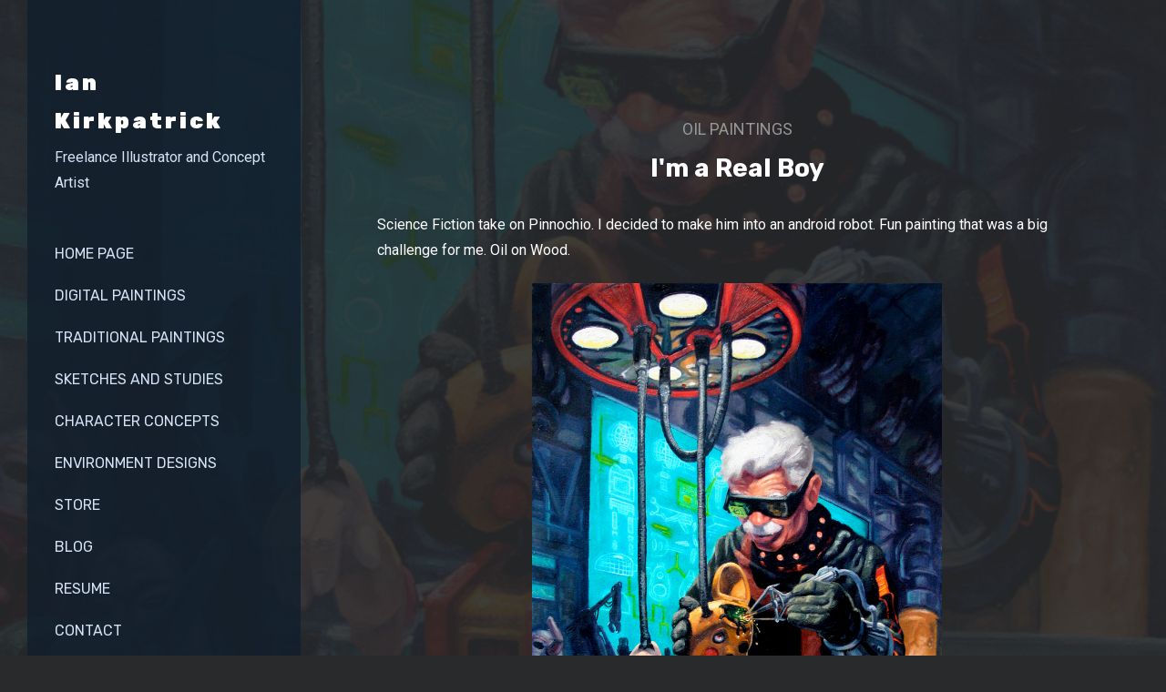

--- FILE ---
content_type: text/html; charset=utf-8
request_url: https://iankirkpatrickart.com/projects/L82Zr?album_id=38153
body_size: 3365
content:
<!DOCTYPE html><html lang="en"><head><meta charset="utf-8" /><meta content="IE=edge" http-equiv="X-UA-Compatible" /><meta content="width=device-width, initial-scale=1.0" name="viewport" /><link href="https://fonts.googleapis.com/css?family=Roboto:400,400i,700,900|Rubik:400,700,900|PT+Mono" rel="stylesheet" /><link rel="stylesheet" media="screen" href="/assets/website-26325af48fcf4085dc968ace4e7c8c3ac5dfac87066c2008a18f3777550573ed.css" /><link rel="stylesheet" media="screen" href="/assets/website/sidewinder-faa48844e4a824b7ae4f831af5c79b4f5e6a703bec61e0525e8ad8b748f25a9a.css" /><link rel="stylesheet" media="screen" href="/asset/css/custom-user-197030-1769265678-theme-sidewinder-50932f1785ac26024d1f67ade5a1e597-1604956887.css" /><style></style><link rel="shortcut icon" type="image/x-icon" href="https://cdn.artstation.com/static_media/placeholders/user/portfolio_favicon/default.png" /><title>Art of Ian Kirkpatrick - I&#39;m a Real Boy</title>
<meta name="description" content="Science Fiction take on Pinnochio. I decided to make him into an android robot. Fun painting that was a big challenge for me. Oil on Wood." />
<meta name="keywords" content="art, illustration, digital art, concept art, creative, media, entertainment, fine art, traditional paintings, oil paintings, acrylic paintings, fantasy" />
<meta name="twitter:title" content="Art of Ian Kirkpatrick - I&#39;m a Real Boy" />
<meta name="twitter:card" content="summary_large_image" />
<meta name="twitter:description" content="Science Fiction take on Pinnochio.  I decided to make him into an android robot.  Fun painting that was a big challenge for me. Oil on Wood." />
<meta name="twitter:image" content="https://cdnb.artstation.com/p/assets/images/images/002/384/943/large/ian-kirkpatrick-real-boy.jpg?1461097771" />
<meta property="og:url" content="https://iankirkpatrickart.com/projects/L82Zr?album_id=38153" />
<meta property="og:title" content="Art of Ian Kirkpatrick - I&#39;m a Real Boy" />
<meta property="og:image" content="https://cdnb.artstation.com/p/assets/images/images/002/384/943/large/ian-kirkpatrick-real-boy.jpg?1461097771" />
<meta property="og:description" content="Science Fiction take on Pinnochio.  I decided to make him into an android robot.  Fun painting that was a big challenge for me. Oil on Wood." />
<meta property="og:image:width" content="1920" />
<meta property="og:type" content="website" />
<meta name="image" content="https://cdnb.artstation.com/p/assets/images/images/002/384/943/large/ian-kirkpatrick-real-boy.jpg?1461097771" />
<meta name="og_twitter_card" content="summary_large_image" />
<meta name="robots" content="index, NoAI" /><link rel="alternate" type="application/rss+xml" title="Ian Kirkpatrick on ArtStation" href="https://irishbrush.artstation.com/rss" /><!-- Common head js --><script src="/assets/layout/common_head_js.bundle.87cd8cc13f51041e4c5c.js"></script><script>window._epicEnableCookieGuard = false</script><script src="https://tracking.epicgames.com/tracking.js" async defer="defer"></script><script>environment = "production";
window.websocket_host = "https://ws.artstation.com";</script><script>window.api                         = {};
window.api.notifications           = {};
window.api.messaging               = {};
window.api.websockets              = {};
window.api.notifications.enabled   = true;
window.api.messaging.enabled       = true;
window.api.websockets.enabled      = true;
window.api.google_auth_client_id   = "439315463592-150g9t6k7vft6cd71k6s6jqelg9hgr4e.apps.googleusercontent.com";
window.api.facebook_app_id         = "249255215230397";
window.talon_settings              = {};
window.talon_settings.enabled      = true;
window.talon_settings.flow_id      = 'artstation_prod';</script><script>window.user_id = null;
window.user_show_adult = false;</script><script>window.upload_config = {
  maxImageSize: 10485760,
  maxMarmosetFileSize: 15728640,
  maxPdfFileSize: 20971520,
  maxPanoFileSize: 10485760,
  maxVideoClipFileSize: 26214400
};</script><script>window.angular_debug_enabled = false;
window.locale = "en";
I18n = {}
I18n.defaultLocale = "en";
I18n.locale = "en";
window.artstation_config = {
  preloaded_feed_comments_count: 5,
  preloaded_challenge_announcement_replies_count: 5
};</script><script>window.pro_member = true;</script></head><body class="theme-sidewinder project"><div id="top"></div><div class="site-wrapper"><div class="site-sidebar"><div class="site-sidebar-head"><div class="site-sidebar-btn"><div class="line"></div><div class="line"></div><div class="line"></div></div><div class="site-logo"><div class="site-title"><a class="title-font" href="/">Ian Kirkpatrick</a><div class="site-subtitle">Freelance Illustrator and Concept Artist</div></div></div></div><div class="site-sidebar-body"><div class="site-nav"><ul class="nav"><li class="home   no-albums"><a target="_self" href="/">Home page</a></li><li class="page   no-albums"><a target="_self" href="/pages/digital-paintings">Digital Paintings</a></li><li class="page   no-albums"><a target="_self" href="/pages/traditional-paintings">Traditional Paintings</a></li><li class="page   no-albums"><a target="_self" href="/pages/sketches-and-concepts">Sketches and Studies</a></li><li class="album   no-albums"><a target="_self" href="/albums/2753071">Character Concepts</a></li><li class="album   no-albums"><a target="_self" href="/albums/2760346">Environment Designs</a></li><li class="custom   no-albums"><a target="_self" href="https://www.etsy.com/shop/IanKirkpatrickartUS">store</a></li><li class="blog   no-albums"><a target="_self" href="/blog">Blog</a></li><li class="page   no-albums"><a target="_self" href="/pages/resume">Resume</a></li><li class="contact   no-albums"><a target="_self" href="/contact">contact</a></li></ul></div><div class="site-sidebar-footer"><div class="site-sidebar-icons fo-social ik-style-minimalist ik-frame-rounded ik-color-accent"><div class="site-sidebar-icon-item"><a class="site-sidebar-icon ik ik-instagram ik-o-instagram" target="_blank" href="https://www.instagram.com/itkirk"></a></div></div><div class="site-sidebar-footer-bottom"><div class="site-sidebar-copyright">© All rights reserved</div><div class="site-sidebar-btt"><a class="scrolltoel" href="#top">Back to top <span class="far fa-long-arrow-up icon-pad-left"></span></a></div></div></div></div></div><div class="background-image" style="background-image: url(&#39;https://cdna.artstation.com/p/theme_assets/files/001/420/328/original/1965c9f8c828bcec388020feaac13b8f.jpg?1604711776&#39;);"></div><div class="site-main"><div class="site-content project-page above"><input type="hidden" name="previous_project" id="previous_project" value="/projects/L82Zw?album_id=38153" /><input type="hidden" name="next_project" id="next_project" value="/projects/bzo0g?album_id=38153" /><div class="project-album text-center"><a href="/albums/38153">Oil Paintings</a></div><h1 class="project-title title-font container-sm text-center">I&#39;m a Real Boy</h1><div class="project-content"><div class="project-images"><div class="project-assets-item"><div class="project-assets-item-inner"><a class="project-assets-link colorbox-gal" data-colorbox="true" href="https://cdnb.artstation.com/p/assets/images/images/002/384/943/large/ian-kirkpatrick-real-boy.jpg?1461097771"><picture><source media="(min-width: 1920px)" srcset="https://cdnb.artstation.com/p/assets/images/images/002/384/943/4k/ian-kirkpatrick-real-boy.jpg?1461097771" /><source media="(min-width: 1200px)" srcset="" /><source media="(min-width: 768px)" srcset="" /><source media="(min-width: 0)" srcset="" /><img class="project-assets-image img-responsive constrained" alt="" src="https://cdnb.artstation.com/p/assets/images/images/002/384/943/4k/ian-kirkpatrick-real-boy.jpg?1461097771" /></picture></a></div></div></div><div class="project-text formatted-text container-sm"><p>Science Fiction take on Pinnochio.  I decided to make him into an android robot.  Fun painting that was a big challenge for me. Oil on Wood.</p></div></div><div class="s-icons"><div class="s-icons-inner"><button class="s-icon s-fb" data-href="" data-sharer="facebookLegacy" type="button"><span class="ik ik-sh-facebook"></span><span class="s-text">Share</span></button><button class="s-icon s-pin" data-href="" data-media="" data-sharer="pinterest" data-title="" type="button"><span class="ik ik-sh-pinterest"></span><span class="s-text">Pin</span></button><button class="s-icon s-tweet" data-href="" data-sharer="twitter" data-title="" type="button"><span class="ik ik-sh-twitter"></span><span class="s-text">Share</span></button><button class="s-icon s-linked" data-href="" data-sharer="linkedin" data-title="" type="button"><span class="ik ik-sh-linkedin"></span><span class="s-text">Share</span></button></div></div><div class="project-nav container-lg  size-4-by-3 "><div class="project-nav-prev"><a class="project-nav-link" href="/projects/L82Zw?album_id=38153"><div class="project-nav-image size-4-by-3"><div class="project-nav-image-overlay"></div><img alt="" data-object-fit="cover" src="https://cdna.artstation.com/p/assets/images/images/002/384/980/small/ian-kirkpatrick-lees-of-laughter-s-end.jpg?1461098171" /></div><div class="project-nav-head">Previous artwork </div><div class="project-nav-footer title-font">Lees of Laughter&#39;s End </div></a></div><div class="project-nav-next"><a class="project-nav-link" href="/albums/38153"><div class="project-nav-image size-4-by-3"><div class="project-nav-image-overlay"></div><img alt="" data-object-fit="cover" src="https://cdnb.artstation.com/p/assets/images/images/002/384/943/small/ian-kirkpatrick-real-boy.jpg?1461097771" /></div><div class="project-nav-head">Back to album</div><div class="project-nav-footer title-font">Oil Paintings </div></a></div><div class="project-nav-next"><a class="project-nav-link" href="/projects/bzo0g?album_id=38153"><div class="project-nav-image size-4-by-3"><div class="project-nav-image-overlay"></div><img alt="" data-object-fit="cover" src="https://cdna.artstation.com/p/assets/images/images/004/362/726/small/ian-kirkpatrick-father-time.jpg?1482956543" /></div><div class="project-nav-head">Next artwork</div><div class="project-nav-footer title-font">Father Time </div></a></div></div></div><div class="report-section"><div class="dropdown"><a class="dropdown-toggle" role="button"><i class="far fa-flag fa-pad-right"></i><span>Report</span></a><ul class="dropdown-menu"><li class="dropdown-menu-item"><a href="https://safety.epicgames.com/en-US/policies/reporting-misconduct/submit-report?product_id=artstation_content_report&amp;content_id=854096&amp;content_type=project" target="_blank"><i class="material-icons-round far icon-pad-right">description</i><span>Content</span></a></li><li class="dropdown-menu-item"><a href="https://safety.epicgames.com/en-US/policies/reporting-misconduct/submit-report?product_id=artstation_content_report&amp;content_id=197030&amp;content_type=user_website" target="_blank"><i class="material-icons-round far icon-pad-right">person</i><span>User</span></a></li></ul></div></div></div></div><script src="/assets/website-e5996ef0f429971584907debb6b413ebaf705162603c946acbdd2496ef376f8a.js"></script><script src="/asset/js/slick.min.js"></script><script src="/asset/js/objectFitPolyfill.min.js"></script><script src="/asset/js/app.js?v=user-197030-1769265678-theme-sidewinder-50932f1785ac26024d1f67ade5a1e597-1604956887"></script><script src="//unpkg.com/css-vars-ponyfill@1"></script><script>cssVars({
  onlyLegacy: true
});</script><script async="" src="https://www.googletagmanager.com/gtag/js?id=G-ZHT3VKBD4Q"></script><script>window.dataLayer = window.dataLayer || [];
function gtag(){dataLayer.push(arguments);}
gtag('js', new Date());

gtag('config', 'G-ZHT3VKBD4Q', { 'cookie_domain': '.iankirkpatrickart.com' });</script><script async="" defer="" src="//assets.pinterest.com/js/pinit.js" type="text/javascript"></script></body></html>

--- FILE ---
content_type: text/css; charset=utf-8
request_url: https://iankirkpatrickart.com/asset/css/custom-user-197030-1769265678-theme-sidewinder-50932f1785ac26024d1f67ade5a1e597-1604956887.css
body_size: 1007
content:
:root {
  --link-color:                 #67839f;
  --accent-color:               #67839f;
  --accent-color-rgb:           103, 131, 159;
  --accent-color-darker:        #526a81;
  --accent-color-darker-rgb:    82, 106, 129;
  --title-color:                #ffffff;
  --sidebar-bg:                 #111f2c;
  --sidebar-bg-rgb:             17, 31, 44;
  --body-bg:                    #292a2c;
  --body-bg-rgb:                41, 42, 44;
  --body-bg-lighter:            #353739;
  --body-bg-darker:             #1d1d1f;
  --body-bg-darkest:            #101112;
  --body-color:                 #ffffff;
  --body-color-rgb:             255, 255, 255;
  --body-color-darker:          #e6e6e6;
  --body-color-darkest:         #b8b8b8;
  --page-title-color:           #ffffff;
  --menu-item-color:            #d5e3f5;
  --menu-item-selected-color:   #48a8f0;
  --menu-item-hover-color:      #69a2d8;
  --special-text-color:         #dfeaf5;
  --special-text-color-rgb:     223, 234, 245;
  --header-color:               #69a2d8;
  --form-border:                rgba(223, 234, 245, 0.6);
  --footer-bg:                  #292a2c;
  --lib-perfect-scrollbar-bg:   #55575c;
  --component-notify-bg:        #424346;
  --lightness-body-5:           #353739;
  --lightness-body-10:          #424346;
  --slider-pause:               5000ms;
  --font-family-primary:        'Roboto', Helvetica, Arial, sans-serif;
  --font-family-secondary:      'Rubik', Helvetica, Arial, sans-serif; }

/* Custom options via Theme Customizer */
.site-title a {
  font-weight: 900;
  letter-spacing: 3px; }
  @media (min-width: 70em) {
    .site-title a {
      font-size: 24px; } }
.site-title .site-subtitle {
  font-weight: 300;
  letter-spacing: 0px; }
  @media (min-width: 70em) {
    .site-title .site-subtitle {
      font-size: 16px; } }
body {
  font-weight: 300;
  letter-spacing: 0px; }
  @media (min-width: 70em) {
    body {
      font-size: 18px; } }
